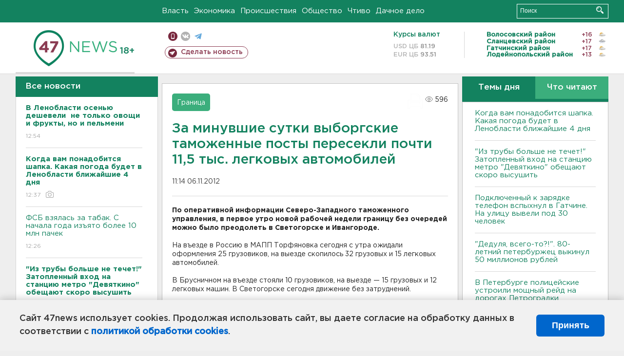

--- FILE ---
content_type: text/html; charset=UTF-8
request_url: https://47news.ru/articles/58822/
body_size: 17747
content:
<!DOCTYPE html>
<html xmlns="http://www.w3.org/1999/xhtml" prefix="og: http://ogp.me/ns#" lang="ru">
<head>
    <meta charset="UTF-8">
    <title>За минувшие сутки выборгские таможенные посты пересекли почти 11,5 тыс. легковых автомобилей -- 6 ноября 2012 &#8250; Статьи &#8250;  47новостей из Ленинградской области</title>
    <meta name="viewport" content="width=device-width, initial-scale=1">
    <meta name="keywords" content="Ленинградская область, 47 новостей из Ленинградской области, власть, политика, бизнес, производство, общество, ЧП, происшествия, криминал, коммуникации, граница, среда обитания, досуг, культура, лесопромышленный комплекс, ЛПК Ленобласти, Северо-Европейский газопровод, СЕГ, Балтийская трубопроводная система, БТС, Бокситогорский район, Волосовский район, Волховский район, Всеволожский район, Выборгский район, Гатчинский район, Кингисеппский район, Киришский район, Кировский район, Лодейнопольский район, Ломоносовский район, Лужский район, Подпорожский район, Приозерский район, Сланцевский район, Сосновый Бор, Тихвинский район, Тосненский район, цитата дня, глас народа, 47News, Финляндия, Выборг, Форд-Всеволожск, ЛАЭС, Финский залив, Ладожское озеро, рыбаки на льдине">
    <meta name="description" content="По оперативной информации Северо-Западного таможенного управления, в первое утро новой рабочей недели границу без очередей можно было преодолеть в Светогорске и Ивангороде.">
    <meta name="yandex-verification" content="60f81bf0b559655a">
    <meta name="yandex-verification" content="56562c0790546cc7">
    <meta name="google-site-verification" content="TFY-D1Ff-3Ecg_ZFNht2pYlTvtBeFznqqe2IVwvvYwk">
    <meta name="version" content="1.89.0">
    <meta property="og:title" content="За минувшие сутки выборгские таможенные посты пересекли почти 11,5 тыс. легковых автомобилей">
    <meta property="og:type" content="article" >
    <meta property="og:url" content="https://47news.ru/articles/58822/" >
    <meta property="og:image" content="https://47news.ru//frontend/images/social/og_image.png" >
    <meta property="og:site_name" content="47 Новостей Ленинградской области" >
    <meta property="og:description" content="По оперативной информации Северо-Западного таможенного управления, в первое утро новой рабочей недели границу без очередей можно было преодолеть в Светогорске и Ивангороде." >
        <link rel="apple-touch-icon" href="https://47news.ru/frontend/favicon/apple-touch-icon.png">
    <link rel="apple-touch-icon" sizes="57x57" href="https://47news.ru/frontend/favicon/apple-touch-icon-57x57.png">
    <link rel="apple-touch-icon" sizes="60x60" href="https://47news.ru/frontend/favicon/apple-touch-icon-60x60.png">
    <link rel="apple-touch-icon" sizes="72x72" href="https://47news.ru/frontend/favicon/apple-touch-icon-72x72.png">
    <link rel="apple-touch-icon" sizes="76x76" href="https://47news.ru/frontend/favicon/apple-touch-icon-76x76.png">
    <link rel="apple-touch-icon" sizes="114x114" href="https://47news.ru/frontend/favicon/apple-touch-icon-114x114.png">
    <link rel="apple-touch-icon" sizes="180x180" href="https://47news.ru/frontend/favicon/apple-touch-icon-180x180.png">
    <link rel="icon" type="image/png" sizes="16x16" href="https://47news.ru/frontend/favicon/favicon-16x16.png">
    <link rel="icon" type="image/png" sizes="32x32" href="https://47news.ru/frontend/favicon/favicon-32x32.png">
    <link rel="icon" type="image/png" sizes="192x192" href="https://47news.ru/frontend/favicon/android-chrome-192x192.png">
    <link rel="manifest" href="https://47news.ru/frontend/favicon/site.webmanifest">
    <link rel="mask-icon" href="https://47news.ru/frontend/favicon/safari-pinned-tab.svg" color="#1f9c75">
    <link rel="shortcut icon" href="https://47news.ru/frontend/favicon/favicon.ico">
    <meta name="msapplication-TileColor" content="#00aba9">
    <meta name="msapplication-TileImage" content="https://47news.ru/frontend/favicon/mstile-144x144.png">
    <meta name="msapplication-config" content="https://47news.ru/frontend/favicon/browserconfig.xml">
    <meta name="theme-color" content="#ffffff">
    <script>
        var timerMainBannerId = 0;
        var fqdn = '47news.ru';
        var scheme = 'https://';
        var domain_assets = 'https://47news.ru';
    </script>
            <!-- Yandex.Metrika counter -->
    <script>
        (function(m,e,t,r,i,k,a){ m[i]=m[i]||function() { (m[i].a=m[i].a||[]).push(arguments) };
            m[i].l=1*new Date();k=e.createElement(t),a=e.getElementsByTagName(t)[0],k.async=1,k.src=r,a.parentNode.insertBefore(k,a)})
        (window, document, "script", "https://mc.yandex.ru/metrika/tag.js", "ym");
        ym(5777860, "init", {
            clickmap:true,
            trackLinks:true,
            accurateTrackBounce:true,
            webvisor:true
        });
    </script>
    <noscript><div><img src="https://mc.yandex.ru/watch/5777860" style="position:absolute; left:-9999px;" alt=""></div></noscript>
    <!-- /Yandex.Metrika counter -->
    <!-- Adfox bidding -->
<script async src="https://yandex.ru/ads/system/header-bidding.js"></script>
    <script src="/frontend/adfox/adfox_bidding_main.js"></script>
<!-- Yandex Native Ads -->
<script>window.yaContextCb = window.yaContextCb || []</script>
<script src="https://yandex.ru/ads/system/context.js" async></script>
<!-- Adfox: END -->
    <script async src="https://jsn.24smi.net/smi.js" data-comment="traffic exchange network script: 24smi"></script>
    <script async src="https://cdn.tds.bid/bid.js" type="text/javascript"></script>
    <link href="/frontend/css/style.css" rel="stylesheet" type="text/css" >
    <link href="/frontend/fonts.css" rel="stylesheet" type="text/css" >
            <script src="https://47news.ru/frontend/js.jquery/jquery-1.12.4.min.js"></script>
        <script src="https://47news.ru/frontend/js.jquery/jquery.form.4.2.2.js"></script>
        <script src="https://47news.ru/frontend/js.jquery/jquery.mousewheel.js"></script>
        <script src="https://47news.ru/frontend/js.jquery/jquery.jscrollpane.min.js"></script>
        <link rel="stylesheet" href="https://47news.ru/frontend/js.jquery/jquery.jscrollpane.css" type="text/css">
        <script src="https://47news.ru/frontend/js.jquery/jquery.waitforimages.min.js"></script>
        <script src="/frontend/js.jquery/jquery.cookie.js"></script>
    <script>
        var GLOBAL_FEATURE_GREENHEAD_SCROLLABLE =  true ;
        var GLOBAL_FEATURE_BANNERHEIGHT_701 = 250;
    </script>
        <script src="/frontend/js.jquery/jquery.paginator.js?v=1.89.0"></script>
    <script src="/frontend/js/core.js?v=1.89.0"></script>
    <script src="/frontend/js/scripts.desktop.js?v=1.89.0"></script>
                    <link rel="stylesheet" href="/frontend/js.jquery/jquery.fancybox.min.css" type="text/css" >
        <script src="/frontend/js.jquery/jquery.fancybox.min.js"></script>
    <script id="greenswitcher">
        $(function(){
            $("#greenhead .district > span > a").on("click", function(){
                $("#greenhead .district .list").toggle();
            });
            $("#header, #content").on("click", function(){
                $("#greenhead .district .list").hide();
            });
        });
    </script>
</head>
<body>
<style>
    .cookie-consent {
        position: fixed;
        bottom: 0;
        left: 0;
        right: 0;
        background: #f1f1f1;
        padding: 25px 40px;
        box-shadow: 0 -2px 15px rgba(0,0,0,0.2);
        display: none;
        justify-content: space-between;
        align-items: center;
        z-index: 1000;
        min-height: 90px;
        box-sizing: border-box;
    }
    .cookie-consent-text {
        margin-right: 30px;
        font-size: 18px;
        line-height: 1.5;
        color: #333;
        flex-grow: 1;
    }
    .cookie-consent-link {
        color: #0066cc;
        text-decoration: none;
        font-weight: bold;
        white-space: nowrap;
    }
    .cookie-consent-link:hover {
        text-decoration: underline;
    }
    .cookie-consent-button {
        background: #0066cc;
        color: white;
        border: none;
        padding: 12px 24px;
        border-radius: 6px;
        cursor: pointer;
        font-size: 18px;
        font-weight: bold;
        min-width: 140px;
        transition: background 0.3s;
    }
    .cookie-consent-button:hover {
        background: #004d99;
    }
    @media (max-width: 768px) {
        .cookie-consent {
            flex-direction: column;
            padding: 20px;
            text-align: center;
        }
        .cookie-consent-text {
            margin-right: 0;
            margin-bottom: 20px;
        }
    }
</style>
<div class="cookie-consent" id="cookieConsent">
    <div class="cookie-consent-text">
        Сайт 47news использует cookies. Продолжая использовать сайт, вы даете согласие на обработку данных в соответствии с <a href="/pages/16/" class="cookie-consent-link">политикой обработки cookies</a>.
    </div>
    <button class="cookie-consent-button" id="cookieAcceptButton">Принять</button>
</div>
<script>
    document.addEventListener('DOMContentLoaded', function() {
        let cookieConsent = document.getElementById('cookieConsent');
        let acceptButton = document.getElementById('cookieAcceptButton');
        // Упрощенная проверка cookies без проблемных regexp
        function checkCookie() {
            let cookies = document.cookie.split(';');
            for(let i = 0; i < cookies.length; i++) {
                let cookie = cookies[i].trim();
                if(cookie.indexOf('cookieConsentAccepted=') === 0) {
                    return true;
                }
            }
            return false;
        }
        if(!checkCookie()) {
            console.log('consent display');
            cookieConsent.style.display = 'flex';
        }
        // Установка cookie на 6 месяцев
        function setConsentCookie() {
            let date = new Date();
            date.setMonth(date.getMonth() + 6);
            document.cookie = 'cookieConsentAccepted=true; expires=' + date.toUTCString() + '; path=/';
        }
        acceptButton.addEventListener('click', function() {
            console.log('set cookie');
            setConsentCookie();
            cookieConsent.style.display = 'none';
        });
    });
</script>
    <div
            class="abstract_banner topbanner_over_maindiv"
            data-adplace="place_701"
            data-comment="Панорама"
            style="max-height: 250px; ">
        <!--AdFox START-->
<!--47news.ru-->
<!--Площадка: 47news.ru / * / *-->
<!--Тип баннера: Панорама-->
<!--Расположение: верх страницы-->
<div id="adfox_head"></div>
<script>
    window.yaContextCb.push(()=>{
        Ya.adfoxCode.create({
            ownerId: 213964,
            containerId: 'adfox_head',
            params: {
                pp: 'g',
                ps: 'bohd',
                p2: 'fuav',
                puid1: ''
            }
        })
    })
</script>
    </div>
<div id="main">
        <div id="greenhead">
        <div class="wrapper">
                                                              <div class="menu" style="margin-left: 300px">
                <ul>
                    <li><a href="/rubrics/regime/">Власть</a></li>
                    <li><a href="/rubrics/economy/">Экономика</a></li>
                    <li><a href="/rubrics/emergency/">Происшествия</a></li>
                    <li><a href="/rubrics/society/">Общество</a></li>
                                        <li><a href="/plus/">Чтиво</a></li>                     <li><a href="/rubrics/dacha/">Дачное дело</a></li>
                                    </ul>
            </div>
            <div class="search" style="float: right">
                <form action="/search/" method="get">
                    <div class="input">
                        <input type="text" name="query" placeholder="Поиск" >
                        <button>Искать</button>
                    </div>
                </form>
            </div>
        </div>
    </div>
        <div id="header">
        <div class="wrapper">
            <div class="logo">
                <a href="/"><img src="https://47news.ru/frontend/images/logo_site.png" alt="Логотип 47 новостей"></a>
            </div>
            <div class="h18">
                <span style="vertical-align: sub; font-size: smaller">18+</span>
            </div>
            <div class="nets">
                <div class="fline">
                    <a href="https://m.47news.ru/?usemobile=1&noredir=1" class="mobile">Мобильная версия</a>
                    <a href="https://vk.com/news47rus" class="vk">вконтакте</a>
                    <a href="https://t.me/allnews47" class="tg">телеграм</a>
                                    </div>
                <div class="sline">
                    <a href="/articles/manage/" class="makenews">Сделать новость</a>
                </div>
            </div>
            <div class="currency">
                <span class="title">Курсы валют</span>
                <span class="row"><span>USD ЦБ</span> 81.19</span>
                <span class="row"><span>EUR ЦБ</span> 93.51</span>
            </div>
            <div class="weather">
                <ul>
                                                                        <li>
                                <b>Волосовский район</b><span class="temp">+16</span><span class="i"><img width="15" src="https://47news.ru/frontend/images/weather/27d.png" alt="" ></span>
                            </li>
                                                                                                <li>
                                <b>Сланцевский район</b><span class="temp">+17</span><span class="i"><img width="15" src="https://47news.ru/frontend/images/weather/9d.png" alt="" ></span>
                            </li>
                                                                                                <li>
                                <b>Гатчинский район</b><span class="temp">+17</span><span class="i"><img width="15" src="https://47news.ru/frontend/images/weather/27d.png" alt="" ></span>
                            </li>
                                                                                                <li>
                                <b>Лодейнопольский район</b><span class="temp">+13</span><span class="i"><img width="15" src="https://47news.ru/frontend/images/weather/27d.png" alt="" ></span>
                            </li>
                                                                                                                                                                                                                                                                                                                                                                                                                                                                                                                                                                                                                                                                                                                                                </ul>
            </div>
            <div class="clearfix"></div>
        </div>
    </div>
    <div id="content">
        <div class="wrapper">
                                    <div id="leftcol">
                                <a href="/articles/"><h3 class="ghead">Все новости</h3></a>
                <ul class="newslist verticalscrollplace">
                    		<li>
		<a href="/articles/278247/">
							<b>В Ленобласти осенью дешевели  не только овощи и фрукты, но и пельмени</b>
									<span class="cdate">
				12:54
											</span>
		</a>
	</li>
		<li>
		<a href="/articles/278242/">
							<b>Когда вам понадобится шапка. Какая погода будет в Ленобласти ближайшие 4 дня</b>
									<span class="cdate">
				12:37
				<span class="rep_icon"><img src="https://47news.ru/frontend/images/icons/ico_photo.png"></span>							</span>
		</a>
	</li>
		<li>
		<a href="/articles/278243/">
							ФСБ взялась за табак. С начала года изъято более 10 млн пачек
									<span class="cdate">
				12:26
											</span>
		</a>
	</li>
		<li class="noborder">
		<a href="/articles/278244/">
							<b>"Из трубы больше не течет!" Затопленный вход на станцию метро "Девяткино" обещают скоро высушить</b>
									<span class="cdate">
				12:09
				<span class="rep_icon"><img src="https://47news.ru/frontend/images/icons/ico_photo.png"></span>				<span class="rep_icon"><img src="https://47news.ru/frontend/images/icons/ico_video.png"></span>			</span>
		</a>
	</li>
			    <div
            class="abstract_banner b-block"
            data-adplace="place_201"
            data-comment="201"
            style="max-height: 400px; max-width: 240px;">
        <!--AdFox START-->
<!--47news.ru-->
<!--Площадка: 47news.ru / * / *-->
<!--Тип баннера: 240х400 слева-1-->
<!--Расположение: слева-1-->
<div id="adfox_163422008296913012"></div>
<script>
    window.yaContextCb.push(()=>{
        Ya.adfoxCode.create({
            ownerId: 213964,
            containerId: 'adfox_163422008296913012',
            params: {
                pp: 'jzf',
                ps: 'bohd',
                p2: 'foxk',
                puid1: ''
            }
        })
    })
</script>
<!-- 47news - RU - Adblocking - 300x600 -->
<!-- Invocation banner code for the requested adslot -->
<div id='crt-1293304-1'>
<script type='text/javascript'>callAdblock('crt-1293304-1',1293304,300,600);</script>
</div>
    </div>
		<li>
		<a href="/articles/278241/">
							<b>Вход в метро "Девяткино" заливает водой - видео</b>
									<span class="cdate">
				11:45
				<span class="rep_icon"><img src="https://47news.ru/frontend/images/icons/ico_photo.png"></span>				<span class="rep_icon"><img src="https://47news.ru/frontend/images/icons/ico_video.png"></span>			</span>
		</a>
	</li>
		<li>
		<a href="/articles/278239/">
							Полиция задержала домушника, укравшего украшений на 1 млн рублей в Ропше. Это уже 11-й случай
									<span class="cdate">
				11:28
											</span>
		</a>
	</li>
		<li>
		<a href="/articles/278238/">
							Мужчина в годах предстанет перед судом за убийство соседа в "Дружном" садоводстве под Всеволожском
									<span class="cdate">
				11:10
											</span>
		</a>
	</li>
		<li>
		<a href="/articles/278237/">
							Салон и шины "Лады" ночью полыхали во дворе Гатчины
									<span class="cdate">
				10:54
				<span class="rep_icon"><img src="https://47news.ru/frontend/images/icons/ico_photo.png"></span>							</span>
		</a>
	</li>
		<li>
		<a href="/articles/278236/">
							Средний размер страховой пенсии после индексации составит более 27 тысяч рублей
									<span class="cdate">
				10:39
											</span>
		</a>
	</li>
		<li>
		<a href="/articles/278235/">
							В Волгограде при ударе БПЛА по многоэтажке погиб мужчина, под Костромой атакована ГРЭС
									<span class="cdate">
				10:17
											</span>
		</a>
	</li>
		<li>
		<a href="/articles/278234/">
							Подключенный к зарядке телефон вспыхнул в Гатчине. На улицу вывели под 30 человек
									<span class="cdate">
				09:58
				<span class="rep_icon"><img src="https://47news.ru/frontend/images/icons/ico_photo.png"></span>							</span>
		</a>
	</li>
		<li>
		<a href="/articles/278233/">
							<b>На Земле начались магнитные бури. Самая сильная за несколько лет будет завтра</b>
									<span class="cdate">
				09:41
				<span class="rep_icon"><img src="https://47news.ru/frontend/images/icons/ico_photo.png"></span>							</span>
		</a>
	</li>
		<li>
		<a href="/articles/278232/">
							<b>"Дедуля, всего-то?!". 80-летний петербуржец выкинул 50 миллионов рублей</b>
									<span class="cdate">
				09:22
											</span>
		</a>
	</li>
		<li>
		<a href="/articles/278231/">
							В Петербурге полицейские устроили мощный рейд на дорогах Петроградки
									<span class="cdate">
				09:01
				<span class="rep_icon"><img src="https://47news.ru/frontend/images/icons/ico_photo.png"></span>				<span class="rep_icon"><img src="https://47news.ru/frontend/images/icons/ico_video.png"></span>			</span>
		</a>
	</li>
		<li>
		<a href="/articles/278230/">
							<b>В Киришах школьник пострадал на уроке ОБЖ, взяв гранату</b>
									<span class="cdate">
				08:34
											</span>
		</a>
	</li>
		<li>
		<a href="/articles/278229/">
							По России в два раза больше заболевших гриппом. В Ленобласти и Петербурге — пока «стабильно»
									<span class="cdate">
				23:16
											</span>
		</a>
	</li>
		<li>
		<a href="/articles/278228/">
							Сильные магнитные бури неизбежны. Когда вспышки на Солнце дойдут до Земли
									<span class="cdate">
				22:43
											</span>
		</a>
	</li>
		<li>
		<a href="/articles/278226/">
							Ветерану в Ленобласти исполнилось 100 лет. Великую Отечественную войну он прошел от Курска до Кенигсберга
									<span class="cdate">
				22:10
				<span class="rep_icon"><img src="https://47news.ru/frontend/images/icons/ico_photo.png"></span>							</span>
		</a>
	</li>
		<li>
		<a href="/articles/278227/">
							Мусорный завод «Новоселки» подорожал до 21,4 миллиарда рублей
									<span class="cdate">
				21:59
											</span>
		</a>
	</li>
		<li>
		<a href="/articles/278225/">
							<b>Следователи взялись за отопление в доме 98-летней пенсионерки в Невской Дубровке</b>
									<span class="cdate">
				21:41
											</span>
		</a>
	</li>
		<li>
		<a href="/articles/278224/">
							Трое парней ночью влезли в супермаркет в Вырице за спиртным
									<span class="cdate">
				21:15
											</span>
		</a>
	</li>
		<li>
		<a href="/articles/278223/">
							Два поселка под Кировском пустили по колдобинам – видео
									<span class="cdate">
				20:54
								<span class="rep_icon"><img src="https://47news.ru/frontend/images/icons/ico_video.png"></span>			</span>
		</a>
	</li>
		<li>
		<a href="/articles/278222/">
							Фото: «Лада» и «американец» разлетелись у деревни Косые Харчевни. Пострадали трое
									<span class="cdate">
				20:24
				<span class="rep_icon"><img src="https://47news.ru/frontend/images/icons/ico_photo.png"></span>							</span>
		</a>
	</li>
		<li>
		<a href="/articles/278221/">
							На Белгородчине после атаки дрона погиб водитель, еще один пострадал, под Курском перебит газопровод и ЛЭП
									<span class="cdate">
				20:15
											</span>
		</a>
	</li>
		<li>
		<a href="/articles/278220/">
							Женщина из Кингисеппа задержана за пост двухлетней давности с оправданием терроризма
									<span class="cdate">
				19:56
											</span>
		</a>
	</li>
		<li>
		<a href="/articles/278209/">
							Мотоциклы и квадроциклы забрали у тех, кто свернул с дороги в заповедниках Ленобласти 
									<span class="cdate">
				19:46
				<span class="rep_icon"><img src="https://47news.ru/frontend/images/icons/ico_photo.png"></span>							</span>
		</a>
	</li>
		<li>
		<a href="/articles/278219/">
							В Ломоносовском районе из искореженной Kia достали двоих
									<span class="cdate">
				19:38
				<span class="rep_icon"><img src="https://47news.ru/frontend/images/icons/ico_photo.png"></span>							</span>
		</a>
	</li>
		<li>
		<a href="/articles/278218/">
							Актриса Аглая Тарасова признала вину в контрабанде наркотика — он был в вейпе
									<span class="cdate">
				19:21
											</span>
		</a>
	</li>
		<li>
		<a href="/articles/278217/">
							Для «Скрунды» разведут мост через Свирь у Лодейного Поля
									<span class="cdate">
				18:57
											</span>
		</a>
	</li>
		<li>
		<a href="/articles/278216/">
							Подрядчик бьюти-колледжа Петербурга окажется в суде за отравления и пищеблок с мухами
									<span class="cdate">
				18:45
											</span>
		</a>
	</li>
		<li>
		<a href="/articles/278215/">
							Белоусов предложил начать полномасштабные ядерные испытания
									<span class="cdate">
				18:32
											</span>
		</a>
	</li>
		<li>
		<a href="/articles/278214/">
							Совладельца мусорного полигона под Гатчиной увидели за нелегальной свалкой близко к центру Петербурга
									<span class="cdate">
				18:11
											</span>
		</a>
	</li>
		<li>
		<a href="/articles/278204/">
							Кому опасно есть киви - о вреде и пользе рассказывает врач
									<span class="cdate">
				17:53
											</span>
		</a>
	</li>
		<li>
		<a href="/articles/278212/">
							Районы Ленобласти начнут контролировать продажи энергетиков
									<span class="cdate">
				17:26
											</span>
		</a>
	</li>
		<li>
		<a href="/articles/278207/">
							<b>Если повезёт, увидите: самое яркое полнолуние ожидается этой ночью</b>
									<span class="cdate">
				16:58
				<span class="rep_icon"><img src="https://47news.ru/frontend/images/icons/ico_photo.png"></span>							</span>
		</a>
	</li>
		<li>
		<a href="/articles/278210/">
							<b>Льва Шлосберга* приговорили к 420 часам обязательных работ</b>
									<span class="cdate">
				16:40
				<span class="rep_icon"><img src="https://47news.ru/frontend/images/icons/ico_photo.png"></span>							</span>
		</a>
	</li>
		<li>
		<a href="/articles/278208/">
							Праздник к нам приходит! Coca-Cola зарегистрировала в России два товарных знака
									<span class="cdate">
				16:25
											</span>
		</a>
	</li>
		<li>
		<a href="/articles/278199/">
							Составившего график водителю автобуса, упавшего в Мойку, приговорили к 5 годам колонии
									<span class="cdate">
				16:11
				<span class="rep_icon"><img src="https://47news.ru/frontend/images/icons/ico_photo.png"></span>							</span>
		</a>
	</li>
		<li>
		<a href="/articles/278202/">
							В Новоселье открыли новую школу, построенную в сотрудничестве с Республикой Беларусь
									<span class="cdate">
				16:00
				<span class="rep_icon"><img src="https://47news.ru/frontend/images/icons/ico_photo.png"></span>							</span>
		</a>
	</li>
		<li>
		<a href="/articles/278206/">
							Разочарованный участник СВО арестован в Петербурге за удар сутенера ножом в шею
									<span class="cdate">
				15:46
											</span>
		</a>
	</li>
		<li>
		<a href="/articles/278200/">
							Женское бельё и жёлтые шарики. Чем была набита сумка, которая не взорвалась в ДК в Отрадном
									<span class="cdate">
				15:32
				<span class="rep_icon"><img src="https://47news.ru/frontend/images/icons/ico_photo.png"></span>							</span>
		</a>
	</li>
		<li>
		<a href="/articles/278205/">
							<b>Свадьба цвета хаки: Шаман с Мизулиной дошли до ЗАГСА - видео</b>
									<span class="cdate">
				15:14
				<span class="rep_icon"><img src="https://47news.ru/frontend/images/icons/ico_photo.png"></span>				<span class="rep_icon"><img src="https://47news.ru/frontend/images/icons/ico_video.png"></span>			</span>
		</a>
	</li>
		<li>
		<a href="/articles/278203/">
							В Абакане более 30 человек пострадали после просмотра фильма
									<span class="cdate">
				14:55
											</span>
		</a>
	</li>
		<li>
		<a href="/articles/278201/">
							Петербурженку наказали за два поста об армии России в соцсети. Из суда она вышла свободно
									<span class="cdate">
				14:38
				<span class="rep_icon"><img src="https://47news.ru/frontend/images/icons/ico_photo.png"></span>							</span>
		</a>
	</li>
		<li>
		<a href="/articles/278198/">
							<b>В Ленобласти завтра до +11</b>
									<span class="cdate">
				14:20
				<span class="rep_icon"><img src="https://47news.ru/frontend/images/icons/ico_photo.png"></span>							</span>
		</a>
	</li>
		<li>
		<a href="/articles/278197/">
							Торговые центры «МЕГА-Дыбенко» и «МЕГА-Парнас» сменили управление
									<span class="cdate">
				14:02
											</span>
		</a>
	</li>
		<li>
		<a href="/articles/278196/">
							Россиян допустили на международные соревнования по конному спорту
									<span class="cdate">
				13:45
											</span>
		</a>
	</li>
		<li>
		<a href="/articles/278195/">
							В Петербурге задержали самолет “России” в Москву
									<span class="cdate">
				13:26
				<span class="rep_icon"><img src="https://47news.ru/frontend/images/icons/ico_photo.png"></span>							</span>
		</a>
	</li>
		<li>
		<a href="/articles/278194/">
							Английского футболиста Дэвида Бекхэма посвятили в рыцари - фото
									<span class="cdate">
				13:09
				<span class="rep_icon"><img src="https://47news.ru/frontend/images/icons/ico_photo.png"></span>							</span>
		</a>
	</li>
		<li>
		<a href="/articles/278193/">
							Песков: СМИ хотят посетить районы окружения украинских войск, но Киев скрывает бедственное положение
									<span class="cdate">
				12:52
											</span>
		</a>
	</li>
		<li>
		<a href="/articles/278192/">
							В Тихвине сварщик получил травму от шлифмашины. Моральный вред оценили в 1,3 млн рублей
									<span class="cdate">
				12:34
											</span>
		</a>
	</li>
		<li>
		<a href="/articles/278191/">
							<b>В России появятся детские сим-карты</b>
									<span class="cdate">
				12:16
											</span>
		</a>
	</li>
		<li>
		<a href="/articles/278190/">
							<b>С северных морей придет потепление. Что ждать Ленобласти до выходных</b>
									<span class="cdate">
				11:47
				<span class="rep_icon"><img src="https://47news.ru/frontend/images/icons/ico_photo.png"></span>							</span>
		</a>
	</li>
		<li>
		<a href="/articles/278189/">
							Полиция задержала двух аферистов, забравших у пенсионерок почти 1,4 млн рублей в Колпино и Песочном
									<span class="cdate">
				11:28
											</span>
		</a>
	</li>
		<li>
		<a href="/articles/278188/">
							В России - трехдневная рабочая неделя, следующая сокращенная до двух дней будет в декабре
									<span class="cdate">
				11:09
				<span class="rep_icon"><img src="https://47news.ru/frontend/images/icons/ico_photo.png"></span>							</span>
		</a>
	</li>
		<li>
		<a href="/articles/278187/">
							<b>Житель Пикалёво обустроил в квартире техцентр поддержки украинских мошенников</b>
									<span class="cdate">
				10:46
				<span class="rep_icon"><img src="https://47news.ru/frontend/images/icons/ico_photo.png"></span>				<span class="rep_icon"><img src="https://47news.ru/frontend/images/icons/ico_video.png"></span>			</span>
		</a>
	</li>
		<li>
		<a href="/articles/278186/">
							Москвич сливал данные о недовольных властью россиянах спецслужбе страны НАТО
									<span class="cdate">
				10:24
											</span>
		</a>
	</li>
		<li>
		<a href="/articles/278185/">
							Из теплового пункта железнодорожников в Лодейном Поле вынесли пилу для рельсов
									<span class="cdate">
				09:59
				<span class="rep_icon"><img src="https://47news.ru/frontend/images/icons/ico_photo.png"></span>				<span class="rep_icon"><img src="https://47news.ru/frontend/images/icons/ico_video.png"></span>			</span>
		</a>
	</li>
		<li>
		<a href="/articles/278184/">
							На Солнце произошла вторая за сутки сильнейшая вспышка
									<span class="cdate">
				09:41
				<span class="rep_icon"><img src="https://47news.ru/frontend/images/icons/ico_photo.png"></span>				<span class="rep_icon"><img src="https://47news.ru/frontend/images/icons/ico_video.png"></span>			</span>
		</a>
	</li>
		<li>
		<a href="/articles/278183/">
							<b>Замглавы ФАС назначен врио губернатора Тверской области</b>
									<span class="cdate">
				09:08
											</span>
		</a>
	</li>
		<li>
		<a href="/articles/278182/">
							Мужчина из Колпино отметился серией невнятных поступков в Ленобласти: поджег, сломал, украл, заминировал
									<span class="cdate">
				09:00
											</span>
		</a>
	</li>
		<li>
		<a href="/articles/278181/">
							<b>В Сургуте при пожаре погибли трое взрослых и четверо детей</b>
									<span class="cdate">
				08:45
				<span class="rep_icon"><img src="https://47news.ru/frontend/images/icons/ico_photo.png"></span>							</span>
		</a>
	</li>
		<li>
		<a href="/articles/278180/">
							Подписан закон о сборах для резервистов
									<span class="cdate">
				04.11.2025
											</span>
		</a>
	</li>
		<li>
		<a href="/articles/278179/">
							<b>Ушел из жизни телеведущий Юрий Николаев</b>
									<span class="cdate">
				04.11.2025
											</span>
		</a>
	</li>
		<li>
		<a href="/articles/278178/">
							<b>В Кудрово ограничили использование электросамокатов</b>
									<span class="cdate">
				04.11.2025
											</span>
		</a>
	</li>
		<li>
		<a href="/articles/278177/">
							Гвоздики опустились на Ладожское озеро в память о затонувших кораблях
									<span class="cdate">
				04.11.2025
								<span class="rep_icon"><img src="https://47news.ru/frontend/images/icons/ico_video.png"></span>			</span>
		</a>
	</li>
		<li>
		<a href="/articles/278176/">
							<b>В Отрадном лжеминер с пакетом чуть не сорвал выступление группы "Белый орёл"</b>
									<span class="cdate">
				04.11.2025
				<span class="rep_icon"><img src="https://47news.ru/frontend/images/icons/ico_photo.png"></span>							</span>
		</a>
	</li>
		<li>
		<a href="/articles/278175/">
							<b>В Назии пропала 15-летняя девочка</b>
									<span class="cdate">
				04.11.2025
				<span class="rep_icon"><img src="https://47news.ru/frontend/images/icons/ico_photo.png"></span>							</span>
		</a>
	</li>
		<li>
		<a href="/articles/278173/">
							На реке Волхов в Киришах не нашли признаков загрязнений
									<span class="cdate">
				04.11.2025
				<span class="rep_icon"><img src="https://47news.ru/frontend/images/icons/ico_photo.png"></span>							</span>
		</a>
	</li>
		<li>
		<a href="/articles/278174/">
							<b>Движение по временному мосту в Усть-Луге восстановили</b>
									<span class="cdate">
				04.11.2025
				<span class="rep_icon"><img src="https://47news.ru/frontend/images/icons/ico_photo.png"></span>							</span>
		</a>
	</li>
		<li>
		<a href="/articles/278172/">
							Хоровод перед Лениным и казаки. Как в Ленобласти отметили День народного единства
									<span class="cdate">
				04.11.2025
				<span class="rep_icon"><img src="https://47news.ru/frontend/images/icons/ico_photo.png"></span>							</span>
		</a>
	</li>
		<li>
		<a href="/articles/278169/">
							Психолог, общественница и многодетная мать признала обвинение в торговле детьми
									<span class="cdate">
				04.11.2025
											</span>
		</a>
	</li>
		<li>
		<a href="/articles/278171/">
							<b>Сильный ветер, дождь и до плюс 12. Какой будет среда в Ленобласти</b>
									<span class="cdate">
				04.11.2025
				<span class="rep_icon"><img src="https://47news.ru/frontend/images/icons/ico_photo.png"></span>							</span>
		</a>
	</li>
		<li>
		<a href="/articles/278170/">
							Яркие вспышки снова возникли на Солнце. Метеозависимым готовиться, возможны бури
									<span class="cdate">
				04.11.2025
											</span>
		</a>
	</li>
		<li>
		<a href="/articles/278168/">
							Водителей предупреждают о перекрытии участка КАД у Кронштадтского шоссе
									<span class="cdate">
				04.11.2025
											</span>
		</a>
	</li>
		<li>
		<a href="/articles/278167/">
							<b>Уже третий случай. Двое детей и мать погибли при крупном пожаре в СНТ “Ржевка-1”</b>
									<span class="cdate">
				04.11.2025
				<span class="rep_icon"><img src="https://47news.ru/frontend/images/icons/ico_photo.png"></span>							</span>
		</a>
	</li>
		<li>
		<a href="/articles/278166/">
							<b>На границе Эстонии и России - "праздничная" очередь</b>
									<span class="cdate">
				04.11.2025
				<span class="rep_icon"><img src="https://47news.ru/frontend/images/icons/ico_photo.png"></span>							</span>
		</a>
	</li>
		<li>
		<a href="/articles/278165/">
							<b>По следам стрельбы по подростку в Киришах возбуждено уголовное дело</b>
									<span class="cdate">
				04.11.2025
											</span>
		</a>
	</li>
		<li>
		<a href="/articles/278164/">
							Массовое ДТП затруднило проезд около Мурманского шоссе
									<span class="cdate">
				04.11.2025
				<span class="rep_icon"><img src="https://47news.ru/frontend/images/icons/ico_photo.png"></span>							</span>
		</a>
	</li>
		<li>
		<a href="/articles/278163/">
							Фиолетовая пленка затянула реку Волхов в Киришах. Выясняют источник нефтепродуктов
									<span class="cdate">
				04.11.2025
				<span class="rep_icon"><img src="https://47news.ru/frontend/images/icons/ico_photo.png"></span>							</span>
		</a>
	</li>
		<li>
		<a href="/articles/278162/">
							B Петербурге водитель пнул полицейского и получил уголовное дело
									<span class="cdate">
				04.11.2025
											</span>
		</a>
	</li>
		<li>
		<a href="/articles/278161/">
							<b>“Движение будет открыто без ограничения”. Дорожный комитет рассказал о состоянии моста в Усть-Луге</b>
									<span class="cdate">
				04.11.2025
											</span>
		</a>
	</li>
		<li>
		<a href="/articles/278160/">
							Температура ноября в Петербурге и Ленобласти приближает нас к рекордам 30-х годов
									<span class="cdate">
				04.11.2025
											</span>
		</a>
	</li>
		<li>
		<a href="/articles/278159/">
							<b>"Поезжайте через Куземкино". На временном мосту в Усть-Луге обнаружили дефект</b>
									<span class="cdate">
				04.11.2025
								<span class="rep_icon"><img src="https://47news.ru/frontend/images/icons/ico_video.png"></span>			</span>
		</a>
	</li>
		<li>
		<a href="/articles/278158/">
							Два новых праздника появились в России к Дню народного единства
									<span class="cdate">
				04.11.2025
											</span>
		</a>
	</li>
		<li>
		<a href="/articles/278157/">
							<b>Она "не специально". Жительница Киришей ранила школьницу в голову из пневмата, стреляя из окна</b>
									<span class="cdate">
				04.11.2025
											</span>
		</a>
	</li>
		<li>
		<a href="/articles/278156/">
							На 129 км ближе. На Землю надвигается суперлуна
									<span class="cdate">
				03.11.2025
											</span>
		</a>
	</li>
		<li>
		<a href="/articles/278154/">
							Храм, склад, магазин. В Подпорожье изучили остатки церкви, которая простояла три века - фото
									<span class="cdate">
				03.11.2025
				<span class="rep_icon"><img src="https://47news.ru/frontend/images/icons/ico_photo.png"></span>							</span>
		</a>
	</li>
		<li>
		<a href="/articles/278153/">
							На Брянщине дрон-камикадзе преследовал скутер. Водителю удалось увернуться от прямого удара
									<span class="cdate">
				03.11.2025
											</span>
		</a>
	</li>
		<li>
		<a href="/articles/278152/">
							<b>В Выборге «Рено» влетело в террасу кафе во время «Крендель Феста» - фото, видео</b>
									<span class="cdate">
				03.11.2025
				<span class="rep_icon"><img src="https://47news.ru/frontend/images/icons/ico_photo.png"></span>				<span class="rep_icon"><img src="https://47news.ru/frontend/images/icons/ico_video.png"></span>			</span>
		</a>
	</li>
		<li>
		<a href="/articles/278151/">
							Фото и видео: Может, и не пень вовсе, но наука разберется. Под Лугой завершили раскопки загадочной древней окаменелости
									<span class="cdate">
				03.11.2025
				<span class="rep_icon"><img src="https://47news.ru/frontend/images/icons/ico_photo.png"></span>				<span class="rep_icon"><img src="https://47news.ru/frontend/images/icons/ico_video.png"></span>			</span>
		</a>
	</li>
		<li>
		<a href="/articles/278150/">
							<b>"Съели абсолютно все". На фестивале в Выборге закончились крендели</b>
									<span class="cdate">
				03.11.2025
											</span>
		</a>
	</li>
		<li>
		<a href="/articles/278149/">
							«Гильзы во все стороны отскакивали». В Кудрово на глазах у горожан обезвредили неприятеля - фото и видео
									<span class="cdate">
				03.11.2025
				<span class="rep_icon"><img src="https://47news.ru/frontend/images/icons/ico_photo.png"></span>				<span class="rep_icon"><img src="https://47news.ru/frontend/images/icons/ico_video.png"></span>			</span>
		</a>
	</li>
		<li>
		<a href="/articles/278147/">
							Более 500 человек пострадали, 20 погибли при землетрясении в Афганистане
									<span class="cdate">
				03.11.2025
											</span>
		</a>
	</li>
		<li>
		<a href="/articles/278148/">
							<b>Выборг обездвижили туристы. «Крендель Фест» врубил стоп-проезд</b>
									<span class="cdate">
				03.11.2025
				<span class="rep_icon"><img src="https://47news.ru/frontend/images/icons/ico_photo.png"></span>				<span class="rep_icon"><img src="https://47news.ru/frontend/images/icons/ico_video.png"></span>			</span>
		</a>
	</li>
		<li>
		<a href="/articles/278145/">
							<b>Убийцу из колонии в Ленобласти оштрафовали за наци-тату. «Выходил из туалета и забыл прикрыть»</b>
									<span class="cdate">
				03.11.2025
											</span>
		</a>
	</li>
		<li>
		<a href="/articles/278144/">
							Теплый день календаря. Погода в Ленобласти на 4 ноября
									<span class="cdate">
				03.11.2025
											</span>
		</a>
	</li>
		<li>
		<a href="/articles/278143/">
							Собака второй раз за полмесяца провалилась в открытый колодец под Тосно
									<span class="cdate">
				03.11.2025
				<span class="rep_icon"><img src="https://47news.ru/frontend/images/icons/ico_photo.png"></span>							</span>
		</a>
	</li>
		<li>
		<a href="/articles/278142/">
							Трое школьников пострадали в Петербурге за один день каникул
									<span class="cdate">
				03.11.2025
											</span>
		</a>
	</li>
		<li>
		<a href="/articles/278141/">
							Швейцарец из лесов Ленобласти всех удивил на марафоне в Нью-Йорке
									<span class="cdate">
				03.11.2025
				<span class="rep_icon"><img src="https://47news.ru/frontend/images/icons/ico_photo.png"></span>							</span>
		</a>
	</li>
                </ul>
                <a href="/articles/"><h3 class="ghead">Все новости</h3></a>
            </div>
            <div class="centercol">
                                                    <div class="middlecol">
                            <div
            class="abstract_banner m14 b-block"
            data-adplace="place_404"
            data-comment="404"
            style=" ">
        <!--AdFox START-->
<!--47news.ru-->
<!--Площадка: 47news.ru / * / *-->
<!--Тип баннера: 608х100 страницы шапки-->
<!--Расположение: <верх страницы>-->
<div id="adfox_150421594263481305"></div>
<script>
window.yaContextCb.push(()=>{
    window.Ya.adfoxCode.create({
        ownerId: 213964,
        containerId: 'adfox_150421594263481305',
        params: {
            pp: 'g',
            ps: 'bohd',
            p2: 'frqd'
        }
    })
});
</script>
    </div>
                                                				<div class="centerblock m20">
		<div class="article-full" id="the_article">
			<script type="application/ld+json">{"@context":"https://schema.org","@type":"NewsArticle","headline":"За минувшие сутки выборгские таможенные посты пересекли почти 11,5 тыс. легковых автомобилей","description":"По оперативной информации Северо-Западного таможенного управления, в первое утро новой рабочей недели границу без очередей можно было преодолеть в Светогорске и Ивангороде.","mainEntityOfPage":{"@type":"WebPage","@id":"https://47news.ru/articles/58822/"},"dateModified":"2012-11-06T11:14:00+04:00","datePublished":"2012-11-06T11:14:00+04:00","publisher":{"@type":"Organization","name":"47news.ru","logo":{"@type":"ImageObject","url":"https://47news.ru/frontend/images/logo_site.png","height":74,"width":171}}}</script>
						<div class="article-head line">
				<div class="fl">
																		<span class="rubric"><a href="/rubrics/border/">Граница</a></span>
															</div>
												<div style="float: right; display: inline-block">
					<a href="/articles:print/58822/" rel="nofollow" style="display: inline-block">
						<img class="icon-printer-hover-display" src="/frontend/images/icons/printer-icon.svg" width="32" height="32" alt="">
					</a>
					<span id="article_nviews_wrapper" style="display: none; font-size: 14px">
						<svg width="16" height="16" viewBox="0 0 24 24" fill="none"><path d="M12 19C7.10988 19 3.52823 16.581 1 11.4946C3.52823 6.41901 7.10988 4 12 4C16.8901 4 20.4718 6.41901 23 11.5054C20.4718 16.581 16.8901 19 12 19Z" stroke="currentColor" stroke-linecap="round" stroke-linejoin="round"></path><circle cx="12.0938" cy="11.5" r="3.5" stroke="currentColor" stroke-linecap="round" stroke-linejoin="round"></circle></svg>
						<span id="article_nviews_data" style="vertical-align: top" title="Всего: 595, за сутки: 0, сегодня: 0">595</span>
					</span>
				</div>
								<div class="clearfix-both"></div>
				<h1>За минувшие сутки выборгские таможенные посты пересекли почти 11,5 тыс. легковых автомобилей</h1>
				<span class="cdate">11:14 06.11.2012</span>
											</div>
			<div class="article-text">
				<p>
	<strong>По оперативной информации Северо-Западного таможенного управления, в первое утро новой рабочей недели границу без очередей можно было преодолеть в Светогорске и Ивангороде.</strong><br>
	<br>
	На въезде в Россию в МАПП Торфяновка сегодня с утра ожидали оформления 25 грузовиков, на выезде скопилось 32 грузовых и 15 легковых автомобилей.<br>
	<br>
	В Брусничном на въезде стояли 10 грузовиков, на выезде — 15 грузовых и 12 легковых машин. В Светогорске сегодня движение без затруднений.<br>
	<br>
	На российско-эстонском участке границы в МАПП Ивангород движение свободно в оба направления.<br>
	<br>
	Всего за прошедшие сутки выборгские таможенные посты оформили 1707 грузовиков и 11477 легковых автомобилей. Кингисеппские таможенники за сутки пропустили 124 грузовика и 1069 легковых машин.</p>
			</div>
			<div class="clearfix"></div>
			<div class="social">
    <script src="https://yastatic.net/es5-shims/0.0.2/es5-shims.min.js"></script>
    <script src="https://yastatic.net/share2/share.js"></script>
    <div class="ya-share2" data-curtain data-services="vkontakte,odnoklassniki,lj,telegram"></div> </div>
			<div class="clearfix-both"></div>
			<p class="text-after-article text-after-article-mobile">
				Чтобы первыми узнавать о главных событиях в Ленинградской области - подписывайтесь на <a href="https://telegram.me/allnews47" rel="nofollow" target="_blank">канал 47news в Telegram</a>
							</p>
							<div class="article-hint">
					Увидели опечатку? Сообщите через форму <a href="/articles/manage/?type=error&article=58822">обратной связи</a>.
				</div>
					</div>
	</div>
	    <div
            class="abstract_banner m20 b-block"
            data-adplace="place_501"
            data-comment="501"
            style=" ">
        <!--AdFox START-->
<!--47news.ru-->
<!--Площадка: 47news.ru / все страницы сайта / 608х300 над комментариями-->
<!--Категория: <не задана>-->
<!--Тип баннера: 608х300 над комментариями-->
<div id="adfox_152648188356744851"></div>
<script>
window.yaContextCb.push(()=>{
    window.Ya.adfoxCode.create({
        ownerId: 213964,
        containerId: 'adfox_152648188356744851',
        params: {
            p1: 'bxkzu',
            p2: 'fqcz',
            puid1: ''
        }
    })
});
</script>
<!-- 47news - RU - Adblocking - 600x300 -->
<!-- Invocation banner code for the requested adslot -->
<div id='crt-1293305'>
	<script type='text/javascript'>callAdblock('crt-1293305',1293305,600,300);</script>
</div>
    </div>
    <!-- Traffic exchange network widget: 24СМИ -->
<div class="smi24__informer smi24__auto" data-smi-blockid="29243"></div>
<div class="smi24__informer smi24__auto" data-smi-blockid="29244"></div>
<script>(window.smiq = window.smiq || []).push({ });</script>
<!-- Traffic exchange network widget: end -->
        <div id="pvw-id" data-comment="TDS recommendation widget (desktop)">
        <script>
            if (window.defineRecWidget){
                window.defineRecWidget({
                    containerId: "pvw-id",
                    plId: "6167",
                    prId: "6167-76",
                    product: "wpvw",
                })
            }else{
                window.recWait = window.recWait || [];
                window.recWait.push({
                    containerId: "pvw-id",
                    plId: "6167",
                    prId: "6167-76",
                    product: "wpvw",
                })
            }
        </script>
    </div>
		<!-- Yandex Native Ads C-A-63504-25 -->
<div id="id-C-A-63504-25" data-comment="yandex recomendations"></div>
<script>
    window.yaContextCb.push(()=>{
        Ya.Context.AdvManager.renderWidget({
            renderTo: 'id-C-A-63504-25',
            blockId: 'C-A-63504-25'
        })
    });
</script>
<!-- end: Yandex Native Ads C-A-63504-25 -->
	    <script>
    /* BEGIN: Ex-DrCalculus Stats  */
    $(function () {
        const today = new Date().toJSON().slice(0,10).replace(/-/g,''); // ГГГГММДД
        const item_id = 58822;
        const item_type = 'article';
        const cookie_name = 'article[58822]';
        let is_visited = localStorage.getItem(cookie_name);
        let show_nviews_eye =  true ;
        if (is_visited !== today) {
            is_visited = null;
        }
        $.ajax({
            url: '/stats/collect/',
            type: "POST",
            dataType: "JSON",
            data: {
                id: item_id,
                item_type: item_type,
                cookie_name: cookie_name,
                is_visited: (is_visited === null) ? 0 : 1
            },
            success: function (response) {
                if (response.status === 'install') {
                    localStorage.setItem(cookie_name, today);
                    console.log('First unique visit, localStorage value installed');
                } else if (response.status === 'visit') {
                    console.log('Non-unique visit, tracked');
                } else {
                    console.log('Error, response is: ', response);
                }
                // обновление глазика
                if (show_nviews_eye && response.nviews) {
                    $("#article_nviews_data")
                        .html(response.nviews)
                        .attr('title', `Всего: ${response.nviews}, за сутки: ${response.nviews_day}, сегодня: ${response.nviews_today}`);
                    $('#article_nviews_wrapper').css('display', 'inline-block');
                }
            } // success function
        }); // ajax
    });
    /* END: Ex-DrCalculus Stats  */
</script>	 	                        
                            <div
            class="abstract_banner m20 b-block"
            data-adplace="place_403"
            data-comment="403"
            style=" ">
        <!--AdFox START-->
<!--47news.ru-->
<!--Площадка: 47news.ru / * / *-->
<!--Тип баннера: Перетяжка 100%-->
<!--Расположение: <низ страницы>-->
<div id="adfox_149191617258147182"></div>
<script>
window.yaContextCb.push(()=>{
    window.Ya.adfoxCode.create({
        ownerId: 213964,
        containerId: 'adfox_149191617258147182',
        params: {
            pp: 'i',
            ps: 'bohd',
            p2: 'y'
        }
    })
});
</script>
<!-- 47news - RU - Adblocking - 600x300 -->
<!-- Invocation banner code for the requested adslot -->
<div id='crt-1293305-1'>
	<script type='text/javascript'>callAdblock('crt-1293305-1',1293305,600,300);</script>
</div>
    </div>
                    </div>
                    <div class="rightcol">
                        <section>
                            <div class="greenswitcher">
    <div class="greenswitch">
        <ul>
            <li class="selected"><a href="javascript:void(0);" data-rel="themes-list">Темы дня</a></li>
            <li><a href="javascript:void(0);" data-rel="read-list">Что читают</a></li>
        </ul>
    </div>
    <ul class="themes-list" id="gswitcher">
                    <li><a href="/articles/278242/">Когда вам понадобится шапка. Какая погода будет в Ленобласти ближайшие 4 дня</a></li>
                    <li><a href="/articles/278244/">&quot;Из трубы больше не течет!&quot; Затопленный вход на станцию метро &quot;Девяткино&quot; обещают скоро высушить</a></li>
                    <li><a href="/articles/278234/">Подключенный к зарядке телефон вспыхнул в Гатчине. На улицу вывели под 30 человек</a></li>
                    <li><a href="/articles/278232/">&quot;Дедуля, всего-то?!&quot;. 80-летний петербуржец выкинул 50 миллионов рублей</a></li>
                    <li><a href="/articles/278231/">В Петербурге полицейские устроили мощный рейд на дорогах Петроградки</a></li>
                    <li><a href="/articles/278230/">В Киришах школьник пострадал на уроке ОБЖ, взяв гранату</a></li>
                    <li><a href="/articles/277873/">Поэзия места. Путешествуем на автобусе по пушкинским местам Ленобласти</a></li>
                    </ul>
    <ul id="themes-list" style="display: none;">
                    <li><a href="/articles/278242/">Когда вам понадобится шапка. Какая погода будет в Ленобласти ближайшие 4 дня</a></li>
                    <li><a href="/articles/278244/">&quot;Из трубы больше не течет!&quot; Затопленный вход на станцию метро &quot;Девяткино&quot; обещают скоро высушить</a></li>
                    <li><a href="/articles/278234/">Подключенный к зарядке телефон вспыхнул в Гатчине. На улицу вывели под 30 человек</a></li>
                    <li><a href="/articles/278232/">&quot;Дедуля, всего-то?!&quot;. 80-летний петербуржец выкинул 50 миллионов рублей</a></li>
                    <li><a href="/articles/278231/">В Петербурге полицейские устроили мощный рейд на дорогах Петроградки</a></li>
                    <li><a href="/articles/278230/">В Киришах школьник пострадал на уроке ОБЖ, взяв гранату</a></li>
                    <li><a href="/articles/277873/">Поэзия места. Путешествуем на автобусе по пушкинским местам Ленобласти</a></li>
                    </ul>
    <ul id="read-list" style="display: none;">
                    <li><a href="/articles/278232/">"Дедуля, всего-то?!". 80-летний петербуржец выкинул 50 миллионов рублей</a></li>
                    <li><a href="/articles/278230/">В Киришах школьник пострадал на уроке ОБЖ, взяв гранату</a></li>
                    <li><a href="/articles/278231/">В Петербурге полицейские устроили мощный рейд на дорогах Петроградки</a></li>
                    <li><a href="/articles/278245/">«Бог и депутаты нам в помощь». Дрозденко согласовал своих</a></li>
                    <li><a href="/articles/278233/">На Земле начались магнитные бури. Самая сильная за несколько лет будет завтра</a></li>
                    <li><a href="/articles/278234/">Подключенный к зарядке телефон вспыхнул в Гатчине. На улицу вывели под 30 человек</a></li>
                    </ul>
    <script >
        $(function() {
            $(document).on("click", ".greenswitcher .greenswitch li a", function() {
                $(".greenswitcher .greenswitch li").removeClass("selected");
                $(this).closest("li").addClass("selected");
                var id = $(this).data("rel");
                $(".greenswitcher #gswitcher").attr("class", id).html($(".greenswitcher #" + id).html());
            });
        });
    </script>
</div>
                         </section>
                            <div
            class="abstract_banner b-block"
            data-adplace="place_301"
            data-comment="301"
            style="max-height: 400px; max-width: 240px;">
        <!--AdFox START-->
<!--47news.ru-->
<!--Площадка: 47news.ru / * / *-->
<!--Тип баннера: 240х400 справа-1-->
<!--Расположение: справа-1-->
<div id="adfox_14919158986944"></div>
<script>
window.yaContextCb.push(()=>{
    window.Ya.adfoxCode.create({
        ownerId: 213964,
        containerId: 'adfox_14919158986944',
        params: {
            pp: 'jzc',
            ps: 'bohd',
            p2: 'foxg'
        }
    })
});
</script>
<!-- 47news - RU - Adblocking - 300x600 -->
<!-- Invocation banner code for the requested adslot -->
<div id='crt-1293304'>
<script type='text/javascript'>callAdblock('crt-1293304',1293304,300,600);</script>
</div>
    </div>
                            <div
            class="abstract_banner b-block"
            data-adplace="place_304"
            data-comment="304"
            style="max-height: 600px; max-width: 300px;">
        <!--AdFox START-->
<!--47news.ru-->
<!--Площадка: 47news.ru / * / *-->
<!--Тип баннера: 240х400 справа-2-->
<!--Расположение: справа-2-->
<div id="adfox_side2"></div>
<script>
window.yaContextCb.push(()=>{
    window.Ya.adfoxCode.create({
        ownerId: 213964,
        containerId: 'adfox_side2',
        params: {
            pp: 'jzd',
            ps: 'bohd',
            p2: 'foxi'
        }
    })
});
</script>
    </div>
                            <div
            class="abstract_banner b-block"
            data-adplace="place_302"
            data-comment="302"
            style="max-height: 600px; max-width: 300px;">
        <!--AdFox START-->
<!--47news.ru-->
<!--Площадка: 47news.ru / * / *-->
<!--Тип баннера: 240х400 справа-3-->
<!--Расположение: справа-3-->
<div id="adfox_163421933128067989"></div>
<script>
    window.yaContextCb.push(()=>{
        Ya.adfoxCode.create({
            ownerId: 213964,
            containerId: 'adfox_163421933128067989',
            params: {
                pp: 'jze',
                ps: 'bohd',
                p2: 'foxj',
                puid1: ''
            }
        })
    })
</script>
    </div>
                            <div
            class="abstract_banner b-block"
            data-adplace="place_303"
            data-comment="303"
            style=" ">
        <!--AdFox START-->
<!--47news.ru-->
<!--Площадка: 47news.ru / * / *-->
<!--Тип баннера: 240х400 справа-4-->
<!--Расположение: справа-4-->
<div id="adfox_149450186814379028"></div>
<script>
    window.yaContextCb.push(()=>{
        Ya.adfoxCode.create({
            ownerId: 213964,
            containerId: 'adfox_149450186814379028',
            params: {
                pp: 'bteq',
                ps: 'bohd',
                p2: 'hjpr',
                puid1: ''
            }
        })
    })
</script>
    </div>
                    </div>
                    <div class="clearfix"></div>
                            </div>
        </div>
    </div>
    <div id="footer">
        <div class="wrapper">
            <div class="content" style="margin-left: 150px">
                <div class="b">
                    <ul class="links">
                        <li>
                            <a href="/pages/1/">О сайте</a>
                        </li>
                        <li>
                            <a href="/pages/3/">Контакты</a>
                        </li>
                        <li class="last">
                            <a href="/pages/2/">Реклама</a>
                        </li>
                        <li style="display: block"><br></li>
                        <li>
                            <a href="/pages/8/">Политика конфиденциальности</a>
                        </li>
                        <li>
                            <a href="/pages/11/">Политика обработки персональных данных</a>
                        </li>
                        <li>
                            <a href="/pages/16/">Политика использования cookie-файлов</a>
                        </li>
                    </ul>
                    <div class="cnt">
                            <!--LiveInternet counter-->
    <script>
        new Image().src = "//counter.yadro.ru/hit?r"+
            escape(document.referrer)+((typeof(screen)=="undefined")?"":
                ";s"+screen.width+"*"+screen.height+"*"+(screen.colorDepth?
                    screen.colorDepth:screen.pixelDepth))+";u"+escape(document.URL)+
            ";h"+escape(document.title.substring(0,150))+";"+Math.random();</script>
    <!--/LiveInternet-->
    <!--LiveInternet logo-->
    <a href="//www.liveinternet.ru/click" target="_blank"><img src="//counter.yadro.ru/logo?44.3" title="LiveInternet" alt="" border="0" width="31" height="31"></a>
    <!--/LiveInternet-->
    <!-- Rating@Mail.ru counter -->
    <script>
        var _tmr = window._tmr || (window._tmr = []);
        _tmr.push({ id: "1058438", type: "pageView", start: (new Date()).getTime() });
        (function (d, w, id) {
            if (d.getElementById(id)) return;
            var ts = d.createElement("script"); ts.type = "text/javascript"; ts.async = true; ts.id = id;
            ts.src = "https://top-fwz1.mail.ru/js/code.js";
            var f = function () { var s = d.getElementsByTagName("script")[0]; s.parentNode.insertBefore(ts, s); };
            if (w.opera == "[object Opera]") { d.addEventListener("DOMContentLoaded", f, false); } else { f(); }
        })(document, window, "topmailru-code");
    </script>
    <noscript><div><img src="https://top-fwz1.mail.ru/counter?id=1058438;js=na" style="border:0;position:absolute;left:-9999px;" alt="Top.Mail.Ru"></div></noscript>
    <!-- //Rating@Mail.ru counter -->
    <!-- Rating@Mail.ru logo -->
    <a href="https://top.mail.ru/jump?from=1058438"><img src="https://top-fwz1.mail.ru/counter?id=1058438;t=487;l=1" style="border:0;" height="31" width="88" alt="Top.Mail.Ru"></a>
    <!-- //Rating@Mail.ru logo -->
    <!-- Top100 (Kraken) Widget -->
    <span id="top100_widget"></span>
    <!-- END Top100 (Kraken) Widget -->
    <!-- Top100 (Kraken) Counter -->
    <script>
        (function (w, d, c) {
            (w[c] = w[c] || []).push(function() { var options = { project: 895050, element: 'top100_widget', }; try { w.top100Counter = new top100(options); } catch(e) { } });
            var n = d.getElementsByTagName("script")[0], s = d.createElement("script"), f = function () { n.parentNode.insertBefore(s, n); };
            s.type = "text/javascript"; s.async = true; s.src = (d.location.protocol == "https:" ? "https:" : "http:") + "//st.top100.ru/top100/top100.js";
            if (w.opera == "[object Opera]") { d.addEventListener("DOMContentLoaded", f, false); } else { f(); }
        })(window, document, "_top100q");
    </script>
    <noscript>
        <img src="//counter.rambler.ru/top100.cnt?pid=895050" alt="Топ-100">
    </noscript>
    <!-- END Top100 (Kraken) Counter -->
                    </div>
                    <div class="f-menu">
                        <ul>
                            <li><a class="f18">Вконтакте</a></li>
                            <li><a target="_blank" href="https://vk.com/news47rus" class="vk">Вконтакте</a></li>
                            <li><a target="_blank" href="https://t.me/allnews47" class="tg">Telegram</a></li>
                        </ul>
                        <div class="clearfix"></div>
                    </div>
                </div>
                <div class="rtext" >
                    &copy;&#160;<a href="https://47news.ru">47 новостей (47 news)</a> 2005&mdash;2025&nbsp;г.<br >
                    Свидетельство о регистрации СМИ <nobr>Эл № ФС 77-39848</nobr>, выдано Федеральной службой по надзору в сфере связи, информационных технологий и массовых коммуникаций (Роскомнадзор) от <nobr>18 мая 2010г.</nobr><br >
                    <span>При использовании материалов гиперссылка обязательна.<br ></span>
                </div>
                <div class="clearfix"></div>
                <div class="text"><br>
                    47news.ru — независимое интернет-издание, направленное на всестороннее освещение политической и общественной жизни в Ленинградской области, экономической и инвестиционной активности в регионе.
                    Создатели рассчитывают, что «47 новостей» станет популярной и конструктивной площадкой для свободного обсуждения событий, которые происходят в 47-м регионе России.                 </div>
                <div class="clearfix"></div>
            </div>
        </div>
    </div>
</div>
<button id="scroll_up_button" title="Наверх"></button>
</body>
</html>
<!-- Consumed memory: 0 bytes, SQL query count: 5, SQL time 0.000562 sec, Total time: 0 sec. -->


--- FILE ---
content_type: text/html; charset=UTF-8
request_url: https://47news.ru/stats/collect/
body_size: 217
content:
{"status":"install","message":"","id":"58822","unique":0,"recordVisitInMemoryCache":true,"updateArticleStats":true,"nviews":596,"nviews_day":0,"nviews_today":0,"recordVisitUnique":true}